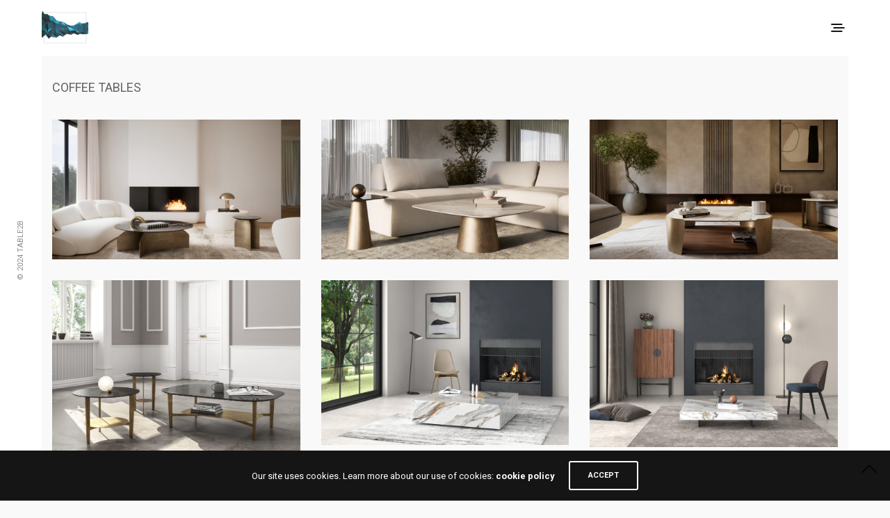

--- FILE ---
content_type: text/html; charset=UTF-8
request_url: https://table2b.gr/coffee-tables/
body_size: 10796
content:
<!doctype html>
<html lang="el">
<head>
	<meta charset="UTF-8" />
	<meta name="viewport" content="width=device-width, initial-scale=1, maximum-scale=1, viewport-fit=cover">
	<link rel="profile" href="https://gmpg.org/xfn/11">
	<link rel="pingback" href="https://table2b.gr/xmlrpc.php">
	<meta http-equiv="x-dns-prefetch-control" content="on">
	<link rel="dns-prefetch" href="//fonts.googleapis.com" />
	<link rel="dns-prefetch" href="//fonts.gstatic.com" />
	<link rel="dns-prefetch" href="//0.gravatar.com/" />
	<link rel="dns-prefetch" href="//2.gravatar.com/" />
	<link rel="dns-prefetch" href="//1.gravatar.com/" /><title>COFFEE TABLES &#8211; Table2b</title>
<meta name='robots' content='max-image-preview:large' />
<link rel='dns-prefetch' href='//use.typekit.net' />
<link rel='dns-prefetch' href='//fonts.googleapis.com' />
<link rel="alternate" type="application/rss+xml" title="Ροή RSS &raquo; Table2b" href="https://table2b.gr/feed/" />
<link rel="preconnect" href="//fonts.gstatic.com/" crossorigin><script type="text/javascript">
/* <![CDATA[ */
window._wpemojiSettings = {"baseUrl":"https:\/\/s.w.org\/images\/core\/emoji\/14.0.0\/72x72\/","ext":".png","svgUrl":"https:\/\/s.w.org\/images\/core\/emoji\/14.0.0\/svg\/","svgExt":".svg","source":{"concatemoji":"https:\/\/table2b.gr\/wp-includes\/js\/wp-emoji-release.min.js?ver=6.4.7"}};
/*! This file is auto-generated */
!function(i,n){var o,s,e;function c(e){try{var t={supportTests:e,timestamp:(new Date).valueOf()};sessionStorage.setItem(o,JSON.stringify(t))}catch(e){}}function p(e,t,n){e.clearRect(0,0,e.canvas.width,e.canvas.height),e.fillText(t,0,0);var t=new Uint32Array(e.getImageData(0,0,e.canvas.width,e.canvas.height).data),r=(e.clearRect(0,0,e.canvas.width,e.canvas.height),e.fillText(n,0,0),new Uint32Array(e.getImageData(0,0,e.canvas.width,e.canvas.height).data));return t.every(function(e,t){return e===r[t]})}function u(e,t,n){switch(t){case"flag":return n(e,"\ud83c\udff3\ufe0f\u200d\u26a7\ufe0f","\ud83c\udff3\ufe0f\u200b\u26a7\ufe0f")?!1:!n(e,"\ud83c\uddfa\ud83c\uddf3","\ud83c\uddfa\u200b\ud83c\uddf3")&&!n(e,"\ud83c\udff4\udb40\udc67\udb40\udc62\udb40\udc65\udb40\udc6e\udb40\udc67\udb40\udc7f","\ud83c\udff4\u200b\udb40\udc67\u200b\udb40\udc62\u200b\udb40\udc65\u200b\udb40\udc6e\u200b\udb40\udc67\u200b\udb40\udc7f");case"emoji":return!n(e,"\ud83e\udef1\ud83c\udffb\u200d\ud83e\udef2\ud83c\udfff","\ud83e\udef1\ud83c\udffb\u200b\ud83e\udef2\ud83c\udfff")}return!1}function f(e,t,n){var r="undefined"!=typeof WorkerGlobalScope&&self instanceof WorkerGlobalScope?new OffscreenCanvas(300,150):i.createElement("canvas"),a=r.getContext("2d",{willReadFrequently:!0}),o=(a.textBaseline="top",a.font="600 32px Arial",{});return e.forEach(function(e){o[e]=t(a,e,n)}),o}function t(e){var t=i.createElement("script");t.src=e,t.defer=!0,i.head.appendChild(t)}"undefined"!=typeof Promise&&(o="wpEmojiSettingsSupports",s=["flag","emoji"],n.supports={everything:!0,everythingExceptFlag:!0},e=new Promise(function(e){i.addEventListener("DOMContentLoaded",e,{once:!0})}),new Promise(function(t){var n=function(){try{var e=JSON.parse(sessionStorage.getItem(o));if("object"==typeof e&&"number"==typeof e.timestamp&&(new Date).valueOf()<e.timestamp+604800&&"object"==typeof e.supportTests)return e.supportTests}catch(e){}return null}();if(!n){if("undefined"!=typeof Worker&&"undefined"!=typeof OffscreenCanvas&&"undefined"!=typeof URL&&URL.createObjectURL&&"undefined"!=typeof Blob)try{var e="postMessage("+f.toString()+"("+[JSON.stringify(s),u.toString(),p.toString()].join(",")+"));",r=new Blob([e],{type:"text/javascript"}),a=new Worker(URL.createObjectURL(r),{name:"wpTestEmojiSupports"});return void(a.onmessage=function(e){c(n=e.data),a.terminate(),t(n)})}catch(e){}c(n=f(s,u,p))}t(n)}).then(function(e){for(var t in e)n.supports[t]=e[t],n.supports.everything=n.supports.everything&&n.supports[t],"flag"!==t&&(n.supports.everythingExceptFlag=n.supports.everythingExceptFlag&&n.supports[t]);n.supports.everythingExceptFlag=n.supports.everythingExceptFlag&&!n.supports.flag,n.DOMReady=!1,n.readyCallback=function(){n.DOMReady=!0}}).then(function(){return e}).then(function(){var e;n.supports.everything||(n.readyCallback(),(e=n.source||{}).concatemoji?t(e.concatemoji):e.wpemoji&&e.twemoji&&(t(e.twemoji),t(e.wpemoji)))}))}((window,document),window._wpemojiSettings);
/* ]]> */
</script>
<style id='wp-emoji-styles-inline-css' type='text/css'>

	img.wp-smiley, img.emoji {
		display: inline !important;
		border: none !important;
		box-shadow: none !important;
		height: 1em !important;
		width: 1em !important;
		margin: 0 0.07em !important;
		vertical-align: -0.1em !important;
		background: none !important;
		padding: 0 !important;
	}
</style>
<link rel='stylesheet' id='wp-block-library-css' href='https://table2b.gr/wp-includes/css/dist/block-library/style.min.css?ver=6.4.7' type='text/css' media='all' />
<style id='classic-theme-styles-inline-css' type='text/css'>
/*! This file is auto-generated */
.wp-block-button__link{color:#fff;background-color:#32373c;border-radius:9999px;box-shadow:none;text-decoration:none;padding:calc(.667em + 2px) calc(1.333em + 2px);font-size:1.125em}.wp-block-file__button{background:#32373c;color:#fff;text-decoration:none}
</style>
<style id='global-styles-inline-css' type='text/css'>
body{--wp--preset--color--black: #000000;--wp--preset--color--cyan-bluish-gray: #abb8c3;--wp--preset--color--white: #ffffff;--wp--preset--color--pale-pink: #f78da7;--wp--preset--color--vivid-red: #cf2e2e;--wp--preset--color--luminous-vivid-orange: #ff6900;--wp--preset--color--luminous-vivid-amber: #fcb900;--wp--preset--color--light-green-cyan: #7bdcb5;--wp--preset--color--vivid-green-cyan: #00d084;--wp--preset--color--pale-cyan-blue: #8ed1fc;--wp--preset--color--vivid-cyan-blue: #0693e3;--wp--preset--color--vivid-purple: #9b51e0;--wp--preset--color--thb-accent: #1aa97f;--wp--preset--gradient--vivid-cyan-blue-to-vivid-purple: linear-gradient(135deg,rgba(6,147,227,1) 0%,rgb(155,81,224) 100%);--wp--preset--gradient--light-green-cyan-to-vivid-green-cyan: linear-gradient(135deg,rgb(122,220,180) 0%,rgb(0,208,130) 100%);--wp--preset--gradient--luminous-vivid-amber-to-luminous-vivid-orange: linear-gradient(135deg,rgba(252,185,0,1) 0%,rgba(255,105,0,1) 100%);--wp--preset--gradient--luminous-vivid-orange-to-vivid-red: linear-gradient(135deg,rgba(255,105,0,1) 0%,rgb(207,46,46) 100%);--wp--preset--gradient--very-light-gray-to-cyan-bluish-gray: linear-gradient(135deg,rgb(238,238,238) 0%,rgb(169,184,195) 100%);--wp--preset--gradient--cool-to-warm-spectrum: linear-gradient(135deg,rgb(74,234,220) 0%,rgb(151,120,209) 20%,rgb(207,42,186) 40%,rgb(238,44,130) 60%,rgb(251,105,98) 80%,rgb(254,248,76) 100%);--wp--preset--gradient--blush-light-purple: linear-gradient(135deg,rgb(255,206,236) 0%,rgb(152,150,240) 100%);--wp--preset--gradient--blush-bordeaux: linear-gradient(135deg,rgb(254,205,165) 0%,rgb(254,45,45) 50%,rgb(107,0,62) 100%);--wp--preset--gradient--luminous-dusk: linear-gradient(135deg,rgb(255,203,112) 0%,rgb(199,81,192) 50%,rgb(65,88,208) 100%);--wp--preset--gradient--pale-ocean: linear-gradient(135deg,rgb(255,245,203) 0%,rgb(182,227,212) 50%,rgb(51,167,181) 100%);--wp--preset--gradient--electric-grass: linear-gradient(135deg,rgb(202,248,128) 0%,rgb(113,206,126) 100%);--wp--preset--gradient--midnight: linear-gradient(135deg,rgb(2,3,129) 0%,rgb(40,116,252) 100%);--wp--preset--font-size--small: 13px;--wp--preset--font-size--medium: 20px;--wp--preset--font-size--large: 36px;--wp--preset--font-size--x-large: 42px;--wp--preset--spacing--20: 0.44rem;--wp--preset--spacing--30: 0.67rem;--wp--preset--spacing--40: 1rem;--wp--preset--spacing--50: 1.5rem;--wp--preset--spacing--60: 2.25rem;--wp--preset--spacing--70: 3.38rem;--wp--preset--spacing--80: 5.06rem;--wp--preset--shadow--natural: 6px 6px 9px rgba(0, 0, 0, 0.2);--wp--preset--shadow--deep: 12px 12px 50px rgba(0, 0, 0, 0.4);--wp--preset--shadow--sharp: 6px 6px 0px rgba(0, 0, 0, 0.2);--wp--preset--shadow--outlined: 6px 6px 0px -3px rgba(255, 255, 255, 1), 6px 6px rgba(0, 0, 0, 1);--wp--preset--shadow--crisp: 6px 6px 0px rgba(0, 0, 0, 1);}:where(.is-layout-flex){gap: 0.5em;}:where(.is-layout-grid){gap: 0.5em;}body .is-layout-flow > .alignleft{float: left;margin-inline-start: 0;margin-inline-end: 2em;}body .is-layout-flow > .alignright{float: right;margin-inline-start: 2em;margin-inline-end: 0;}body .is-layout-flow > .aligncenter{margin-left: auto !important;margin-right: auto !important;}body .is-layout-constrained > .alignleft{float: left;margin-inline-start: 0;margin-inline-end: 2em;}body .is-layout-constrained > .alignright{float: right;margin-inline-start: 2em;margin-inline-end: 0;}body .is-layout-constrained > .aligncenter{margin-left: auto !important;margin-right: auto !important;}body .is-layout-constrained > :where(:not(.alignleft):not(.alignright):not(.alignfull)){max-width: var(--wp--style--global--content-size);margin-left: auto !important;margin-right: auto !important;}body .is-layout-constrained > .alignwide{max-width: var(--wp--style--global--wide-size);}body .is-layout-flex{display: flex;}body .is-layout-flex{flex-wrap: wrap;align-items: center;}body .is-layout-flex > *{margin: 0;}body .is-layout-grid{display: grid;}body .is-layout-grid > *{margin: 0;}:where(.wp-block-columns.is-layout-flex){gap: 2em;}:where(.wp-block-columns.is-layout-grid){gap: 2em;}:where(.wp-block-post-template.is-layout-flex){gap: 1.25em;}:where(.wp-block-post-template.is-layout-grid){gap: 1.25em;}.has-black-color{color: var(--wp--preset--color--black) !important;}.has-cyan-bluish-gray-color{color: var(--wp--preset--color--cyan-bluish-gray) !important;}.has-white-color{color: var(--wp--preset--color--white) !important;}.has-pale-pink-color{color: var(--wp--preset--color--pale-pink) !important;}.has-vivid-red-color{color: var(--wp--preset--color--vivid-red) !important;}.has-luminous-vivid-orange-color{color: var(--wp--preset--color--luminous-vivid-orange) !important;}.has-luminous-vivid-amber-color{color: var(--wp--preset--color--luminous-vivid-amber) !important;}.has-light-green-cyan-color{color: var(--wp--preset--color--light-green-cyan) !important;}.has-vivid-green-cyan-color{color: var(--wp--preset--color--vivid-green-cyan) !important;}.has-pale-cyan-blue-color{color: var(--wp--preset--color--pale-cyan-blue) !important;}.has-vivid-cyan-blue-color{color: var(--wp--preset--color--vivid-cyan-blue) !important;}.has-vivid-purple-color{color: var(--wp--preset--color--vivid-purple) !important;}.has-black-background-color{background-color: var(--wp--preset--color--black) !important;}.has-cyan-bluish-gray-background-color{background-color: var(--wp--preset--color--cyan-bluish-gray) !important;}.has-white-background-color{background-color: var(--wp--preset--color--white) !important;}.has-pale-pink-background-color{background-color: var(--wp--preset--color--pale-pink) !important;}.has-vivid-red-background-color{background-color: var(--wp--preset--color--vivid-red) !important;}.has-luminous-vivid-orange-background-color{background-color: var(--wp--preset--color--luminous-vivid-orange) !important;}.has-luminous-vivid-amber-background-color{background-color: var(--wp--preset--color--luminous-vivid-amber) !important;}.has-light-green-cyan-background-color{background-color: var(--wp--preset--color--light-green-cyan) !important;}.has-vivid-green-cyan-background-color{background-color: var(--wp--preset--color--vivid-green-cyan) !important;}.has-pale-cyan-blue-background-color{background-color: var(--wp--preset--color--pale-cyan-blue) !important;}.has-vivid-cyan-blue-background-color{background-color: var(--wp--preset--color--vivid-cyan-blue) !important;}.has-vivid-purple-background-color{background-color: var(--wp--preset--color--vivid-purple) !important;}.has-black-border-color{border-color: var(--wp--preset--color--black) !important;}.has-cyan-bluish-gray-border-color{border-color: var(--wp--preset--color--cyan-bluish-gray) !important;}.has-white-border-color{border-color: var(--wp--preset--color--white) !important;}.has-pale-pink-border-color{border-color: var(--wp--preset--color--pale-pink) !important;}.has-vivid-red-border-color{border-color: var(--wp--preset--color--vivid-red) !important;}.has-luminous-vivid-orange-border-color{border-color: var(--wp--preset--color--luminous-vivid-orange) !important;}.has-luminous-vivid-amber-border-color{border-color: var(--wp--preset--color--luminous-vivid-amber) !important;}.has-light-green-cyan-border-color{border-color: var(--wp--preset--color--light-green-cyan) !important;}.has-vivid-green-cyan-border-color{border-color: var(--wp--preset--color--vivid-green-cyan) !important;}.has-pale-cyan-blue-border-color{border-color: var(--wp--preset--color--pale-cyan-blue) !important;}.has-vivid-cyan-blue-border-color{border-color: var(--wp--preset--color--vivid-cyan-blue) !important;}.has-vivid-purple-border-color{border-color: var(--wp--preset--color--vivid-purple) !important;}.has-vivid-cyan-blue-to-vivid-purple-gradient-background{background: var(--wp--preset--gradient--vivid-cyan-blue-to-vivid-purple) !important;}.has-light-green-cyan-to-vivid-green-cyan-gradient-background{background: var(--wp--preset--gradient--light-green-cyan-to-vivid-green-cyan) !important;}.has-luminous-vivid-amber-to-luminous-vivid-orange-gradient-background{background: var(--wp--preset--gradient--luminous-vivid-amber-to-luminous-vivid-orange) !important;}.has-luminous-vivid-orange-to-vivid-red-gradient-background{background: var(--wp--preset--gradient--luminous-vivid-orange-to-vivid-red) !important;}.has-very-light-gray-to-cyan-bluish-gray-gradient-background{background: var(--wp--preset--gradient--very-light-gray-to-cyan-bluish-gray) !important;}.has-cool-to-warm-spectrum-gradient-background{background: var(--wp--preset--gradient--cool-to-warm-spectrum) !important;}.has-blush-light-purple-gradient-background{background: var(--wp--preset--gradient--blush-light-purple) !important;}.has-blush-bordeaux-gradient-background{background: var(--wp--preset--gradient--blush-bordeaux) !important;}.has-luminous-dusk-gradient-background{background: var(--wp--preset--gradient--luminous-dusk) !important;}.has-pale-ocean-gradient-background{background: var(--wp--preset--gradient--pale-ocean) !important;}.has-electric-grass-gradient-background{background: var(--wp--preset--gradient--electric-grass) !important;}.has-midnight-gradient-background{background: var(--wp--preset--gradient--midnight) !important;}.has-small-font-size{font-size: var(--wp--preset--font-size--small) !important;}.has-medium-font-size{font-size: var(--wp--preset--font-size--medium) !important;}.has-large-font-size{font-size: var(--wp--preset--font-size--large) !important;}.has-x-large-font-size{font-size: var(--wp--preset--font-size--x-large) !important;}
.wp-block-navigation a:where(:not(.wp-element-button)){color: inherit;}
:where(.wp-block-post-template.is-layout-flex){gap: 1.25em;}:where(.wp-block-post-template.is-layout-grid){gap: 1.25em;}
:where(.wp-block-columns.is-layout-flex){gap: 2em;}:where(.wp-block-columns.is-layout-grid){gap: 2em;}
.wp-block-pullquote{font-size: 1.5em;line-height: 1.6;}
</style>
<link rel='stylesheet' id='thb-app-css' href='https://table2b.gr/wp-content/themes/notio-wp/assets/css/app.css?ver=5.6.2' type='text/css' media='all' />
<style id='thb-app-inline-css' type='text/css'>
h1,h2,h3,h4,h5,h6,blockquote p,.thb-portfolio-filter .filters,.thb-portfolio .type-portfolio.hover-style5 .thb-categories {font-family:proxima-nova, 'BlinkMacSystemFont', -apple-system, 'Roboto', 'Lucida Sans';}body {font-family:Roboto, 'BlinkMacSystemFont', -apple-system, 'Roboto', 'Lucida Sans';}h1,.h1 {}h2 {}h3 {}h4 {}h5 {}h6 {}#full-menu .sf-menu > li > a {font-size:18px;text-transform:capitalize !important;}#full-menu .sub-menu li a {}.subfooter .thb-subfooter-menu li a {}input[type="submit"],submit,.button,.btn,.btn-block,.btn-text,.vc_btn3 {}em {}label {}#full-menu .sf-menu>li>a,.mobile-menu a {font-family:Roboto, 'BlinkMacSystemFont', -apple-system, 'Roboto', 'Lucida Sans';}.products .product h3 {}.product-page .product-information h1.product_title {}.thb-product-detail .product-information .woocommerce-product-details__short-description,.thb-product-detail .product-information .woocommerce-product-details__short-description p {}.header .logolink .logoimg {max-height:50px;}.header .logolink .logoimg[src$=".svg"] {max-height:100%;height:50px;}
</style>
<link rel='stylesheet' id='thb-style-css' href='https://table2b.gr/wp-content/themes/notio-wp/style.css?ver=5.6.2' type='text/css' media='all' />
<link rel='stylesheet' id='thb-google-fonts-css' href='https://fonts.googleapis.com/css?family=Roboto%3A100%2C100i%2C300%2C300i%2C400%2C400i%2C500%2C500i%2C700%2C700i%2C900%2C900i&#038;subset=latin&#038;display=swap&#038;ver=5.6.2' type='text/css' media='all' />
<link rel='stylesheet' id='js_composer_front-css' href='https://table2b.gr/wp-content/plugins/js_composer/assets/css/js_composer.min.css?ver=7.5' type='text/css' media='all' />
<script type="text/javascript" src="https://table2b.gr/wp-includes/js/jquery/jquery.min.js?ver=3.7.1" id="jquery-core-js"></script>
<script type="text/javascript" src="https://table2b.gr/wp-includes/js/jquery/jquery-migrate.min.js?ver=3.4.1" id="jquery-migrate-js"></script>
<script type="text/javascript" src="https://table2b.gr/wp-content/plugins/revslider/public/assets/js/rbtools.min.js?ver=6.6.20" async id="tp-tools-js"></script>
<script type="text/javascript" src="https://table2b.gr/wp-content/plugins/revslider/public/assets/js/rs6.min.js?ver=6.6.20" async id="revmin-js"></script>
<script type="text/javascript" src="https://use.typekit.net/ebm6byl.js?ver=5.6.2" id="thb-typekit-js"></script>
<script type="text/javascript" id="thb-typekit-js-after">
/* <![CDATA[ */
try{Typekit.load({ async: true });}catch(e){}
/* ]]> */
</script>
<script></script><link rel="https://api.w.org/" href="https://table2b.gr/wp-json/" /><link rel="alternate" type="application/json" href="https://table2b.gr/wp-json/wp/v2/pages/756" /><link rel="EditURI" type="application/rsd+xml" title="RSD" href="https://table2b.gr/xmlrpc.php?rsd" />
<meta name="generator" content="WordPress 6.4.7" />
<link rel="canonical" href="https://table2b.gr/coffee-tables/" />
<link rel='shortlink' href='https://table2b.gr/?p=756' />
<link rel="alternate" type="application/json+oembed" href="https://table2b.gr/wp-json/oembed/1.0/embed?url=https%3A%2F%2Ftable2b.gr%2Fcoffee-tables%2F" />
<link rel="alternate" type="text/xml+oembed" href="https://table2b.gr/wp-json/oembed/1.0/embed?url=https%3A%2F%2Ftable2b.gr%2Fcoffee-tables%2F&#038;format=xml" />
<meta name="generator" content="Powered by WPBakery Page Builder - drag and drop page builder for WordPress."/>
<meta name="generator" content="Powered by Slider Revolution 6.6.20 - responsive, Mobile-Friendly Slider Plugin for WordPress with comfortable drag and drop interface." />
<link rel="icon" href="https://table2b.gr/wp-content/uploads/2020/05/Table2b-123x120.png" sizes="32x32" />
<link rel="icon" href="https://table2b.gr/wp-content/uploads/2020/05/Table2b.png" sizes="192x192" />
<link rel="apple-touch-icon" href="https://table2b.gr/wp-content/uploads/2020/05/Table2b.png" />
<meta name="msapplication-TileImage" content="https://table2b.gr/wp-content/uploads/2020/05/Table2b.png" />
<script>function setREVStartSize(e){
			//window.requestAnimationFrame(function() {
				window.RSIW = window.RSIW===undefined ? window.innerWidth : window.RSIW;
				window.RSIH = window.RSIH===undefined ? window.innerHeight : window.RSIH;
				try {
					var pw = document.getElementById(e.c).parentNode.offsetWidth,
						newh;
					pw = pw===0 || isNaN(pw) || (e.l=="fullwidth" || e.layout=="fullwidth") ? window.RSIW : pw;
					e.tabw = e.tabw===undefined ? 0 : parseInt(e.tabw);
					e.thumbw = e.thumbw===undefined ? 0 : parseInt(e.thumbw);
					e.tabh = e.tabh===undefined ? 0 : parseInt(e.tabh);
					e.thumbh = e.thumbh===undefined ? 0 : parseInt(e.thumbh);
					e.tabhide = e.tabhide===undefined ? 0 : parseInt(e.tabhide);
					e.thumbhide = e.thumbhide===undefined ? 0 : parseInt(e.thumbhide);
					e.mh = e.mh===undefined || e.mh=="" || e.mh==="auto" ? 0 : parseInt(e.mh,0);
					if(e.layout==="fullscreen" || e.l==="fullscreen")
						newh = Math.max(e.mh,window.RSIH);
					else{
						e.gw = Array.isArray(e.gw) ? e.gw : [e.gw];
						for (var i in e.rl) if (e.gw[i]===undefined || e.gw[i]===0) e.gw[i] = e.gw[i-1];
						e.gh = e.el===undefined || e.el==="" || (Array.isArray(e.el) && e.el.length==0)? e.gh : e.el;
						e.gh = Array.isArray(e.gh) ? e.gh : [e.gh];
						for (var i in e.rl) if (e.gh[i]===undefined || e.gh[i]===0) e.gh[i] = e.gh[i-1];
											
						var nl = new Array(e.rl.length),
							ix = 0,
							sl;
						e.tabw = e.tabhide>=pw ? 0 : e.tabw;
						e.thumbw = e.thumbhide>=pw ? 0 : e.thumbw;
						e.tabh = e.tabhide>=pw ? 0 : e.tabh;
						e.thumbh = e.thumbhide>=pw ? 0 : e.thumbh;
						for (var i in e.rl) nl[i] = e.rl[i]<window.RSIW ? 0 : e.rl[i];
						sl = nl[0];
						for (var i in nl) if (sl>nl[i] && nl[i]>0) { sl = nl[i]; ix=i;}
						var m = pw>(e.gw[ix]+e.tabw+e.thumbw) ? 1 : (pw-(e.tabw+e.thumbw)) / (e.gw[ix]);
						newh =  (e.gh[ix] * m) + (e.tabh + e.thumbh);
					}
					var el = document.getElementById(e.c);
					if (el!==null && el) el.style.height = newh+"px";
					el = document.getElementById(e.c+"_wrapper");
					if (el!==null && el) {
						el.style.height = newh+"px";
						el.style.display = "block";
					}
				} catch(e){
					console.log("Failure at Presize of Slider:" + e)
				}
			//});
		  };</script>
<noscript><style> .wpb_animate_when_almost_visible { opacity: 1; }</style></noscript></head>
<body data-rsssl=1 class="page-template-default page page-id-756 mobile_menu_position_right mobile_menu_style_style1 header_style_style2 header_full_menu_off footer_style_style1 site_bars_on preloader_off header_full_menu_submenu_color_style1 footer_simple_fixed_off thb-single-product-ajax-on transparent_header_off  wpb-js-composer js-comp-ver-7.5 vc_responsive">


<div id="wrapper" class="open">

	<!-- Start Header -->
	<header class="header style2">
	<div class="row align-middle 
			full-width-row no-padding ">
		<div class="small-12 columns">
			<div class="logo-holder">
								<a href="https://table2b.gr/" class="logolink">
					<img src="https://table2b.gr/wp-content/uploads/2019/02/Table2b_logo_300.png" class="logoimg" alt="Table2b"/>
					<img src="https://table2b.gr/wp-content/themes/notio-wp/assets/img/logo.png" class="logoimg logo_light" alt="Table2b"/>
				</a>
			</div>
			<div class="menu-holder icon-holder">
													<nav id="full-menu" role="navigation">
													<ul id="menu-navigation" class="sf-menu"><li id="menu-item-573" class="menu-item menu-item-type-post_type menu-item-object-page menu-item-home menu-item-573"><a href="https://table2b.gr/">ΑΡΧΙΚΗ</a></li>
<li id="menu-item-642" class="menu-item menu-item-type-custom menu-item-object-custom menu-item-642"><a href="https://table2b.gr/trapezaries/">ΤΡΑΠΕΖΑΡΙΕΣ</a></li>
<li id="menu-item-718" class="menu-item menu-item-type-custom menu-item-object-custom current-menu-item menu-item-718"><a href="https://table2b.gr/coffee-tables/">COFFEE TABLES</a></li>
<li id="menu-item-941" class="menu-item menu-item-type-custom menu-item-object-custom menu-item-941"><a href="https://table2b.gr/buffet/">BUFFET</a></li>
<li id="menu-item-940" class="menu-item menu-item-type-custom menu-item-object-custom menu-item-940"><a href="https://table2b.gr/karekles/">ΚΑΡΕΚΛΕΣ</a></li>
<li id="menu-item-1092" class="menu-item menu-item-type-custom menu-item-object-custom menu-item-1092"><a href="https://table2b.gr/epiplo-tv/">ΕΠΙΠΛΟ TV</a></li>
<li id="menu-item-1295" class="menu-item menu-item-type-post_type menu-item-object-page menu-item-1295"><a href="https://table2b.gr/%ce%ba%ce%bf%ce%bd%cf%83%ce%bf%ce%bb%ce%b5%cf%83/">ΚΟΝΣΟΛΕΣ</a></li>
<li id="menu-item-781" class="menu-item menu-item-type-post_type menu-item-object-page menu-item-781"><a href="https://table2b.gr/about-us/">ΣΧΕΤΙΚΑ ΜΕ ΕΜΑΣ</a></li>
<li id="menu-item-732" class="menu-item menu-item-type-post_type menu-item-object-page menu-item-732"><a href="https://table2b.gr/epikoinonia/">ΕΠΙΚΟΙΝΩΝΙΑ</a></li>
</ul>											</nav>
																				<a href="#" data-target="open-menu" class="mobile-toggle">
					<div>
						<span></span><span></span><span></span>
					</div>
				</a>
							</div>
		</div>
	</div>
</header>
	<!-- End Header -->

			<!-- Start Left Bar -->
		<aside id="bar-left" class="bar-side left-side site_bars_portfolio-off active		">
			<div class="abs">© 2024  Table2b</div>
					</aside>
		<!-- End Left Bar -->

		<!-- Start Right Bar -->
		<aside id="bar-right" class="bar-side right-side site_bars_portfolio-off 		">
			<div class="abs right-side"></div>
					</aside>
		<!-- End Right Bar -->
		
	<div role="main">
				<div class="row wpb_row row-fluid"><div class="wpb_column columns medium-12 thb-dark-column small-12"><div class="vc_column-inner "><div class="wpb_wrapper "><div class="vc_empty_space" id="thb-empty-space-696e9c71100c1"  style="height: 32px" ><span class="vc_empty_space_inner"></span></div>

	<div class="wpb_text_column wpb_content_element  " >
		<div class="wpb_wrapper">
			<p>COFFEE TABLES</p>

		</div>
	</div>
<div class="vc_empty_space" id="thb-empty-space-696e9c7110371"  style="height: 32px" ><span class="vc_empty_space_inner"></span></div>
</div></div></div></div><div class="row wpb_row row-fluid"><div class="wpb_column columns medium-12 thb-dark-column small-12"><div class="vc_column-inner "><div class="wpb_wrapper ">
	<section class="thb-portfolio masonry row thb_margins thb-filter-style1" data-thb-animation="thb-animate-from-bottom" data-thb-animation-speed="0.5" data-loadmore="#loadmore-644" data-filter="thb-filter-644" data-security="503bb6b297">

				<div class="thb-cat-coffee-table small-12 large-4 padding-1 hover-style1 title-center thb-animate-from-bottom dark-title type-portfolio columns portfolio-style1 post-1217 portfolio status-publish has-post-thumbnail hentry project-category-coffee-table" id="portfolio-1217">
	<div class="portfolio-holder" style="padding-bottom: 56.271864067966%">
		<div class="thb-placeholder first"><img fetchpriority="high" decoding="async" width="900" height="506" src="https://table2b.gr/wp-content/uploads/2024/07/MET-CT-900x506.jpg" class="attachment-notio-masonry-x3 size-notio-masonry-x3 wp-post-image" alt="" srcset="https://table2b.gr/wp-content/uploads/2024/07/MET-CT-900x506.jpg 900w, https://table2b.gr/wp-content/uploads/2024/07/MET-CT-300x169.jpg 300w, https://table2b.gr/wp-content/uploads/2024/07/MET-CT-1024x576.jpg 1024w, https://table2b.gr/wp-content/uploads/2024/07/MET-CT-768x432.jpg 768w, https://table2b.gr/wp-content/uploads/2024/07/MET-CT-1536x864.jpg 1536w, https://table2b.gr/wp-content/uploads/2024/07/MET-CT-20x11.jpg 20w, https://table2b.gr/wp-content/uploads/2024/07/MET-CT-150x84.jpg 150w, https://table2b.gr/wp-content/uploads/2024/07/MET-CT-600x338.jpg 600w, https://table2b.gr/wp-content/uploads/2024/07/MET-CT.jpg 2001w" sizes="(max-width: 900px) 100vw, 900px" /></div>
						<a href="https://table2b.gr/trapezia/met-3/" rel="bookmark" class="portfolio-link portfolio-link">
			<h2><span>MET</span></h2>
						<aside class="thb-categories"><span>COFFEE TABLE</span></aside>
					</a>
	</div>
</div>
	<div class="thb-cat-coffee-table small-12 large-4 padding-1 hover-style1 title-center thb-animate-from-bottom dark-title type-portfolio columns portfolio-style1 post-1223 portfolio status-publish has-post-thumbnail hentry project-category-coffee-table" id="portfolio-1223">
	<div class="portfolio-holder" style="padding-bottom: 56.25%">
		<div class="thb-placeholder first"><img decoding="async" width="900" height="506" src="https://table2b.gr/wp-content/uploads/2024/07/GEM-900x506.jpg" class="attachment-notio-masonry-x3 size-notio-masonry-x3 wp-post-image" alt="" srcset="https://table2b.gr/wp-content/uploads/2024/07/GEM-900x506.jpg 900w, https://table2b.gr/wp-content/uploads/2024/07/GEM-300x169.jpg 300w, https://table2b.gr/wp-content/uploads/2024/07/GEM-1024x576.jpg 1024w, https://table2b.gr/wp-content/uploads/2024/07/GEM-768x432.jpg 768w, https://table2b.gr/wp-content/uploads/2024/07/GEM-1536x864.jpg 1536w, https://table2b.gr/wp-content/uploads/2024/07/GEM-20x11.jpg 20w, https://table2b.gr/wp-content/uploads/2024/07/GEM-150x84.jpg 150w, https://table2b.gr/wp-content/uploads/2024/07/GEM-600x338.jpg 600w, https://table2b.gr/wp-content/uploads/2024/07/GEM.jpg 2000w" sizes="(max-width: 900px) 100vw, 900px" /></div>
						<a href="https://table2b.gr/trapezia/gem-2/" rel="bookmark" class="portfolio-link portfolio-link">
			<h2><span>GEM</span></h2>
						<aside class="thb-categories"><span>COFFEE TABLE</span></aside>
					</a>
	</div>
</div>
	<div class="thb-cat-coffee-table small-12 large-4 padding-1 hover-style1 title-center thb-animate-from-bottom dark-title type-portfolio columns portfolio-style1 post-1197 portfolio status-publish has-post-thumbnail hentry project-category-coffee-table" id="portfolio-1197">
	<div class="portfolio-holder" style="padding-bottom: 56.25%">
		<div class="thb-placeholder first"><img decoding="async" width="900" height="506" src="https://table2b.gr/wp-content/uploads/2024/03/Ettore-1-900x506.jpg" class="attachment-notio-masonry-x3 size-notio-masonry-x3 wp-post-image" alt="" srcset="https://table2b.gr/wp-content/uploads/2024/03/Ettore-1-900x506.jpg 900w, https://table2b.gr/wp-content/uploads/2024/03/Ettore-1-300x169.jpg 300w, https://table2b.gr/wp-content/uploads/2024/03/Ettore-1-1024x576.jpg 1024w, https://table2b.gr/wp-content/uploads/2024/03/Ettore-1-768x432.jpg 768w, https://table2b.gr/wp-content/uploads/2024/03/Ettore-1-1536x864.jpg 1536w, https://table2b.gr/wp-content/uploads/2024/03/Ettore-1-20x11.jpg 20w, https://table2b.gr/wp-content/uploads/2024/03/Ettore-1-150x84.jpg 150w, https://table2b.gr/wp-content/uploads/2024/03/Ettore-1-600x338.jpg 600w, https://table2b.gr/wp-content/uploads/2024/03/Ettore-1.jpg 2000w" sizes="(max-width: 900px) 100vw, 900px" /></div>
						<a href="https://table2b.gr/trapezia/ettore/" rel="bookmark" class="portfolio-link portfolio-link">
			<h2><span>ETTORE</span></h2>
						<aside class="thb-categories"><span>COFFEE TABLE</span></aside>
					</a>
	</div>
</div>
	<div class="thb-cat-coffee-table small-12 large-4 padding-1 hover-style1 title-center thb-animate-from-bottom dark-title type-portfolio columns portfolio-style1 post-1128 portfolio status-publish has-post-thumbnail hentry project-category-coffee-table" id="portfolio-1128">
	<div class="portfolio-holder" style="padding-bottom: 66.666666666667%">
		<div class="thb-placeholder first"><img loading="lazy" decoding="async" width="900" height="600" src="https://table2b.gr/wp-content/uploads/2022/11/Marmo-900x600.jpg" class="attachment-notio-masonry-x3 size-notio-masonry-x3 wp-post-image" alt="" srcset="https://table2b.gr/wp-content/uploads/2022/11/Marmo-900x600.jpg 900w, https://table2b.gr/wp-content/uploads/2022/11/Marmo-300x200.jpg 300w, https://table2b.gr/wp-content/uploads/2022/11/Marmo-1024x683.jpg 1024w, https://table2b.gr/wp-content/uploads/2022/11/Marmo-768x512.jpg 768w, https://table2b.gr/wp-content/uploads/2022/11/Marmo-150x100.jpg 150w, https://table2b.gr/wp-content/uploads/2022/11/Marmo-600x400.jpg 600w, https://table2b.gr/wp-content/uploads/2022/11/Marmo-20x13.jpg 20w, https://table2b.gr/wp-content/uploads/2022/11/Marmo.jpg 1200w" sizes="(max-width: 900px) 100vw, 900px" /></div>
						<a href="https://table2b.gr/trapezia/marmo/" rel="bookmark" class="portfolio-link portfolio-link">
			<h2><span>MARMO</span></h2>
						<aside class="thb-categories"><span>COFFEE TABLE</span></aside>
					</a>
	</div>
</div>
	<div class="thb-cat-coffee-table small-12 large-4 padding-1 hover-style1 title-center thb-animate-from-bottom dark-title type-portfolio columns portfolio-style1 post-1141 portfolio status-publish has-post-thumbnail hentry project-category-coffee-table" id="portfolio-1141">
	<div class="portfolio-holder" style="padding-bottom: 67.5%">
		<div class="thb-placeholder first"><img loading="lazy" decoding="async" width="900" height="608" src="https://table2b.gr/wp-content/uploads/2023/07/Slim-900x608.jpg" class="attachment-notio-masonry-x3 size-notio-masonry-x3 wp-post-image" alt="" srcset="https://table2b.gr/wp-content/uploads/2023/07/Slim-900x608.jpg 900w, https://table2b.gr/wp-content/uploads/2023/07/Slim-300x203.jpg 300w, https://table2b.gr/wp-content/uploads/2023/07/Slim-1024x691.jpg 1024w, https://table2b.gr/wp-content/uploads/2023/07/Slim-768x518.jpg 768w, https://table2b.gr/wp-content/uploads/2023/07/Slim-1536x1037.jpg 1536w, https://table2b.gr/wp-content/uploads/2023/07/Slim-150x101.jpg 150w, https://table2b.gr/wp-content/uploads/2023/07/Slim-600x405.jpg 600w, https://table2b.gr/wp-content/uploads/2023/07/Slim-20x13.jpg 20w, https://table2b.gr/wp-content/uploads/2023/07/Slim.jpg 2000w" sizes="(max-width: 900px) 100vw, 900px" /></div>
						<a href="https://table2b.gr/trapezia/slim-2/" rel="bookmark" class="portfolio-link portfolio-link">
			<h2><span>SLIM</span></h2>
						<aside class="thb-categories"><span>COFFEE TABLE</span></aside>
					</a>
	</div>
</div>
	<div class="thb-cat-coffee-table small-12 large-4 padding-1 hover-style1 title-center thb-animate-from-bottom dark-title type-portfolio columns portfolio-style1 post-1027 portfolio status-publish has-post-thumbnail hentry project-category-coffee-table" id="portfolio-1027">
	<div class="portfolio-holder" style="padding-bottom: 75%">
		<div class="thb-placeholder first"><img loading="lazy" decoding="async" width="900" height="675" src="https://table2b.gr/wp-content/uploads/2021/08/Glamora-900x675.jpg" class="attachment-notio-masonry-x3 size-notio-masonry-x3 wp-post-image" alt="" srcset="https://table2b.gr/wp-content/uploads/2021/08/Glamora-900x675.jpg 900w, https://table2b.gr/wp-content/uploads/2021/08/Glamora-300x225.jpg 300w, https://table2b.gr/wp-content/uploads/2021/08/Glamora-1024x768.jpg 1024w, https://table2b.gr/wp-content/uploads/2021/08/Glamora-768x576.jpg 768w, https://table2b.gr/wp-content/uploads/2021/08/Glamora-1536x1152.jpg 1536w, https://table2b.gr/wp-content/uploads/2021/08/Glamora-150x113.jpg 150w, https://table2b.gr/wp-content/uploads/2021/08/Glamora-600x450.jpg 600w, https://table2b.gr/wp-content/uploads/2021/08/Glamora-20x16.jpg 20w, https://table2b.gr/wp-content/uploads/2021/08/Glamora.jpg 2000w" sizes="(max-width: 900px) 100vw, 900px" /></div>
						<a href="https://table2b.gr/trapezia/glamora/" rel="bookmark" class="portfolio-link portfolio-link">
			<h2><span>GLAMORA</span></h2>
						<aside class="thb-categories"><span>COFFEE TABLE</span></aside>
					</a>
	</div>
</div>
	<div class="thb-cat-coffee-table small-12 large-4 padding-1 hover-style1 title-center thb-animate-from-bottom dark-title type-portfolio columns portfolio-style1 post-1032 portfolio status-publish has-post-thumbnail hentry project-category-coffee-table" id="portfolio-1032">
	<div class="portfolio-holder" style="padding-bottom: 75%">
		<div class="thb-placeholder first"><img loading="lazy" decoding="async" width="900" height="675" src="https://table2b.gr/wp-content/uploads/2021/08/Soho-900x675.jpg" class="attachment-notio-masonry-x3 size-notio-masonry-x3 wp-post-image" alt="" srcset="https://table2b.gr/wp-content/uploads/2021/08/Soho-900x675.jpg 900w, https://table2b.gr/wp-content/uploads/2021/08/Soho-300x225.jpg 300w, https://table2b.gr/wp-content/uploads/2021/08/Soho-1024x768.jpg 1024w, https://table2b.gr/wp-content/uploads/2021/08/Soho-768x576.jpg 768w, https://table2b.gr/wp-content/uploads/2021/08/Soho-1536x1152.jpg 1536w, https://table2b.gr/wp-content/uploads/2021/08/Soho-150x113.jpg 150w, https://table2b.gr/wp-content/uploads/2021/08/Soho-600x450.jpg 600w, https://table2b.gr/wp-content/uploads/2021/08/Soho-20x16.jpg 20w, https://table2b.gr/wp-content/uploads/2021/08/Soho.jpg 2000w" sizes="(max-width: 900px) 100vw, 900px" /></div>
						<a href="https://table2b.gr/trapezia/soho/" rel="bookmark" class="portfolio-link portfolio-link">
			<h2><span>SOHO</span></h2>
						<aside class="thb-categories"><span>COFFEE TABLE</span></aside>
					</a>
	</div>
</div>
	<div class="thb-cat-coffee-table small-12 large-4 padding-1 hover-style1 title-center thb-animate-from-bottom dark-title type-portfolio columns portfolio-style1 post-700 portfolio status-publish has-post-thumbnail hentry project-category-coffee-table" id="portfolio-700">
	<div class="portfolio-holder" style="padding-bottom: 64.114583333333%">
		<div class="thb-placeholder first"><img loading="lazy" decoding="async" width="900" height="577" src="https://table2b.gr/wp-content/uploads/2019/04/PALM3L-900x577.jpg" class="attachment-notio-masonry-x3 size-notio-masonry-x3 wp-post-image" alt="" srcset="https://table2b.gr/wp-content/uploads/2019/04/PALM3L-900x577.jpg 900w, https://table2b.gr/wp-content/uploads/2019/04/PALM3L-300x192.jpg 300w, https://table2b.gr/wp-content/uploads/2019/04/PALM3L-768x492.jpg 768w, https://table2b.gr/wp-content/uploads/2019/04/PALM3L-1024x657.jpg 1024w, https://table2b.gr/wp-content/uploads/2019/04/PALM3L-150x96.jpg 150w, https://table2b.gr/wp-content/uploads/2019/04/PALM3L-600x385.jpg 600w, https://table2b.gr/wp-content/uploads/2019/04/PALM3L-20x13.jpg 20w, https://table2b.gr/wp-content/uploads/2019/04/PALM3L.jpg 1920w" sizes="(max-width: 900px) 100vw, 900px" /></div>
						<a href="https://table2b.gr/trapezia/palm3/" rel="bookmark" class="portfolio-link portfolio-link">
			<h2><span>PALM3</span></h2>
						<aside class="thb-categories"><span>COFFEE TABLE</span></aside>
					</a>
	</div>
</div>
	<div class="thb-cat-coffee-table small-12 large-4 padding-1 hover-style1 title-center thb-animate-from-bottom dark-title type-portfolio columns portfolio-style1 post-653 portfolio status-publish has-post-thumbnail hentry project-category-coffee-table" id="portfolio-653">
	<div class="portfolio-holder" style="padding-bottom: 66.770833333333%">
		<div class="thb-placeholder first"><img loading="lazy" decoding="async" width="900" height="601" src="https://table2b.gr/wp-content/uploads/2019/04/BELIZE-L-900x601.jpg" class="attachment-notio-masonry-x3 size-notio-masonry-x3 wp-post-image" alt="" srcset="https://table2b.gr/wp-content/uploads/2019/04/BELIZE-L-900x600.jpg 900w, https://table2b.gr/wp-content/uploads/2019/04/BELIZE-L-300x200.jpg 300w, https://table2b.gr/wp-content/uploads/2019/04/BELIZE-L-768x513.jpg 768w, https://table2b.gr/wp-content/uploads/2019/04/BELIZE-L-1024x684.jpg 1024w, https://table2b.gr/wp-content/uploads/2019/04/BELIZE-L-150x100.jpg 150w, https://table2b.gr/wp-content/uploads/2019/04/BELIZE-L-600x400.jpg 600w, https://table2b.gr/wp-content/uploads/2019/04/BELIZE-L-20x13.jpg 20w, https://table2b.gr/wp-content/uploads/2019/04/BELIZE-L.jpg 1920w" sizes="(max-width: 900px) 100vw, 900px" /></div>
						<a href="https://table2b.gr/trapezia/belize/" rel="bookmark" class="portfolio-link portfolio-link">
			<h2><span>BELIZE</span></h2>
						<aside class="thb-categories"><span>COFFEE TABLE</span></aside>
					</a>
	</div>
</div>
	<div class="thb-cat-coffee-table small-12 large-4 padding-1 hover-style1 title-center thb-animate-from-bottom dark-title type-portfolio columns portfolio-style1 post-661 portfolio status-publish has-post-thumbnail hentry project-category-coffee-table" id="portfolio-661">
	<div class="portfolio-holder" style="padding-bottom: 68.28125%">
		<div class="thb-placeholder first"><img loading="lazy" decoding="async" width="900" height="615" src="https://table2b.gr/wp-content/uploads/2019/04/CANNES-b-L-900x615.jpg" class="attachment-notio-masonry-x3 size-notio-masonry-x3 wp-post-image" alt="" srcset="https://table2b.gr/wp-content/uploads/2019/04/CANNES-b-L-900x615.jpg 900w, https://table2b.gr/wp-content/uploads/2019/04/CANNES-b-L-300x205.jpg 300w, https://table2b.gr/wp-content/uploads/2019/04/CANNES-b-L-768x524.jpg 768w, https://table2b.gr/wp-content/uploads/2019/04/CANNES-b-L-1024x699.jpg 1024w, https://table2b.gr/wp-content/uploads/2019/04/CANNES-b-L-150x102.jpg 150w, https://table2b.gr/wp-content/uploads/2019/04/CANNES-b-L-600x410.jpg 600w, https://table2b.gr/wp-content/uploads/2019/04/CANNES-b-L-20x13.jpg 20w, https://table2b.gr/wp-content/uploads/2019/04/CANNES-b-L.jpg 1920w" sizes="(max-width: 900px) 100vw, 900px" /></div>
						<a href="https://table2b.gr/trapezia/cannes/" rel="bookmark" class="portfolio-link portfolio-link">
			<h2><span>CANNES</span></h2>
						<aside class="thb-categories"><span>COFFEE TABLE</span></aside>
					</a>
	</div>
</div>
	<div class="thb-cat-coffee-table small-12 large-4 padding-1 hover-style1 title-center thb-animate-from-bottom dark-title type-portfolio columns portfolio-style1 post-689 portfolio status-publish has-post-thumbnail hentry project-category-coffee-table" id="portfolio-689">
	<div class="portfolio-holder" style="padding-bottom: 66.770833333333%">
		<div class="thb-placeholder first"><img loading="lazy" decoding="async" width="900" height="601" src="https://table2b.gr/wp-content/uploads/2019/04/MALIBU-L-900x601.jpg" class="attachment-notio-masonry-x3 size-notio-masonry-x3 wp-post-image" alt="" srcset="https://table2b.gr/wp-content/uploads/2019/04/MALIBU-L-900x600.jpg 900w, https://table2b.gr/wp-content/uploads/2019/04/MALIBU-L-300x200.jpg 300w, https://table2b.gr/wp-content/uploads/2019/04/MALIBU-L-768x513.jpg 768w, https://table2b.gr/wp-content/uploads/2019/04/MALIBU-L-1024x684.jpg 1024w, https://table2b.gr/wp-content/uploads/2019/04/MALIBU-L-150x100.jpg 150w, https://table2b.gr/wp-content/uploads/2019/04/MALIBU-L-600x400.jpg 600w, https://table2b.gr/wp-content/uploads/2019/04/MALIBU-L-20x13.jpg 20w, https://table2b.gr/wp-content/uploads/2019/04/MALIBU-L.jpg 1920w" sizes="(max-width: 900px) 100vw, 900px" /></div>
						<a href="https://table2b.gr/trapezia/malibu/" rel="bookmark" class="portfolio-link portfolio-link">
			<h2><span>MALIBU</span></h2>
						<aside class="thb-categories"><span>COFFEE TABLE</span></aside>
					</a>
	</div>
</div>
	<div class="thb-cat-coffee-table small-12 large-4 padding-1 hover-style1 title-center thb-animate-from-bottom dark-title type-portfolio columns portfolio-style1 post-675 portfolio status-publish has-post-thumbnail hentry project-category-coffee-table" id="portfolio-675">
	<div class="portfolio-holder" style="padding-bottom: 66.666666666667%">
		<div class="thb-placeholder first"><img loading="lazy" decoding="async" width="900" height="600" src="https://table2b.gr/wp-content/uploads/2019/04/CRETA-S-L-1-900x600.jpg" class="attachment-notio-masonry-x3 size-notio-masonry-x3 wp-post-image" alt="" srcset="https://table2b.gr/wp-content/uploads/2019/04/CRETA-S-L-1-900x600.jpg 900w, https://table2b.gr/wp-content/uploads/2019/04/CRETA-S-L-1-300x200.jpg 300w, https://table2b.gr/wp-content/uploads/2019/04/CRETA-S-L-1-768x512.jpg 768w, https://table2b.gr/wp-content/uploads/2019/04/CRETA-S-L-1-1024x683.jpg 1024w, https://table2b.gr/wp-content/uploads/2019/04/CRETA-S-L-1-150x100.jpg 150w, https://table2b.gr/wp-content/uploads/2019/04/CRETA-S-L-1-600x400.jpg 600w, https://table2b.gr/wp-content/uploads/2019/04/CRETA-S-L-1-20x13.jpg 20w, https://table2b.gr/wp-content/uploads/2019/04/CRETA-S-L-1.jpg 1920w" sizes="(max-width: 900px) 100vw, 900px" /></div>
						<a href="https://table2b.gr/trapezia/creta-coffee/" rel="bookmark" class="portfolio-link portfolio-link">
			<h2><span>CRETA</span></h2>
						<aside class="thb-categories"><span>COFFEE TABLE</span></aside>
					</a>
	</div>
</div>
	<div class="thb-cat-coffee-table small-12 large-4 padding-1 hover-style1 title-center thb-animate-from-bottom dark-title type-portfolio columns portfolio-style1 post-681 portfolio status-publish has-post-thumbnail hentry project-category-coffee-table" id="portfolio-681">
	<div class="portfolio-holder" style="padding-bottom: 46.875%">
		<div class="thb-placeholder first"><img loading="lazy" decoding="async" width="900" height="422" src="https://table2b.gr/wp-content/uploads/2019/04/ESTRELLA-HDL-900x422.jpg" class="attachment-notio-masonry-x3 size-notio-masonry-x3 wp-post-image" alt="" srcset="https://table2b.gr/wp-content/uploads/2019/04/ESTRELLA-HDL-900x422.jpg 900w, https://table2b.gr/wp-content/uploads/2019/04/ESTRELLA-HDL-300x141.jpg 300w, https://table2b.gr/wp-content/uploads/2019/04/ESTRELLA-HDL-768x360.jpg 768w, https://table2b.gr/wp-content/uploads/2019/04/ESTRELLA-HDL-1024x480.jpg 1024w, https://table2b.gr/wp-content/uploads/2019/04/ESTRELLA-HDL-20x9.jpg 20w, https://table2b.gr/wp-content/uploads/2019/04/ESTRELLA-HDL-150x70.jpg 150w, https://table2b.gr/wp-content/uploads/2019/04/ESTRELLA-HDL-600x281.jpg 600w, https://table2b.gr/wp-content/uploads/2019/04/ESTRELLA-HDL.jpg 1920w" sizes="(max-width: 900px) 100vw, 900px" /></div>
						<a href="https://table2b.gr/trapezia/estrella/" rel="bookmark" class="portfolio-link portfolio-link">
			<h2><span>ESTRELLA</span></h2>
						<aside class="thb-categories"><span>COFFEE TABLE</span></aside>
					</a>
	</div>
</div>
	<div class="thb-cat-coffee-table small-12 large-4 padding-1 hover-style1 title-center thb-animate-from-bottom dark-title type-portfolio columns portfolio-style1 post-709 portfolio status-publish has-post-thumbnail hentry project-category-coffee-table" id="portfolio-709">
	<div class="portfolio-holder" style="padding-bottom: 66.666666666667%">
		<div class="thb-placeholder first"><img loading="lazy" decoding="async" width="900" height="600" src="https://table2b.gr/wp-content/uploads/2019/04/SHANGHAI-L-900x600.jpg" class="attachment-notio-masonry-x3 size-notio-masonry-x3 wp-post-image" alt="" srcset="https://table2b.gr/wp-content/uploads/2019/04/SHANGHAI-L-900x600.jpg 900w, https://table2b.gr/wp-content/uploads/2019/04/SHANGHAI-L-300x200.jpg 300w, https://table2b.gr/wp-content/uploads/2019/04/SHANGHAI-L-768x512.jpg 768w, https://table2b.gr/wp-content/uploads/2019/04/SHANGHAI-L-1024x683.jpg 1024w, https://table2b.gr/wp-content/uploads/2019/04/SHANGHAI-L-150x100.jpg 150w, https://table2b.gr/wp-content/uploads/2019/04/SHANGHAI-L-600x400.jpg 600w, https://table2b.gr/wp-content/uploads/2019/04/SHANGHAI-L-20x13.jpg 20w, https://table2b.gr/wp-content/uploads/2019/04/SHANGHAI-L.jpg 1920w" sizes="(max-width: 900px) 100vw, 900px" /></div>
						<a href="https://table2b.gr/trapezia/shanghai-2/" rel="bookmark" class="portfolio-link portfolio-link">
			<h2><span>SHANGHAI</span></h2>
						<aside class="thb-categories"><span>COFFEE TABLE</span></aside>
					</a>
	</div>
</div>
	<div class="thb-cat-coffee-table small-12 large-4 padding-1 hover-style1 title-center thb-animate-from-bottom dark-title type-portfolio columns portfolio-style1 post-715 portfolio status-publish has-post-thumbnail hentry project-category-coffee-table" id="portfolio-715">
	<div class="portfolio-holder" style="padding-bottom: 66.458333333333%">
		<div class="thb-placeholder first"><img loading="lazy" decoding="async" width="900" height="598" src="https://table2b.gr/wp-content/uploads/2019/04/SHANGHAI-L-1-900x598.jpg" class="attachment-notio-masonry-x3 size-notio-masonry-x3 wp-post-image" alt="" srcset="https://table2b.gr/wp-content/uploads/2019/04/SHANGHAI-L-1-900x598.jpg 900w, https://table2b.gr/wp-content/uploads/2019/04/SHANGHAI-L-1-300x200.jpg 300w, https://table2b.gr/wp-content/uploads/2019/04/SHANGHAI-L-1-768x510.jpg 768w, https://table2b.gr/wp-content/uploads/2019/04/SHANGHAI-L-1-1024x681.jpg 1024w, https://table2b.gr/wp-content/uploads/2019/04/SHANGHAI-L-1-150x100.jpg 150w, https://table2b.gr/wp-content/uploads/2019/04/SHANGHAI-L-1-600x400.jpg 600w, https://table2b.gr/wp-content/uploads/2019/04/SHANGHAI-L-1-20x13.jpg 20w, https://table2b.gr/wp-content/uploads/2019/04/SHANGHAI-L-1.jpg 1920w" sizes="(max-width: 900px) 100vw, 900px" /></div>
						<a href="https://table2b.gr/trapezia/shanghai-wood/" rel="bookmark" class="portfolio-link portfolio-link">
			<h2><span>SHANGHAI WOOD</span></h2>
						<aside class="thb-categories"><span>COFFEE TABLE</span></aside>
					</a>
	</div>
</div>
		</section>
	
	</div></div></div></div>
							</div><!-- End role["main"] -->
	<footer id="footer" class="footer style1">
	<div class="row">
		<div class="small-12 columns social-links">
											<a href="#" class="facebook icon-1x" rel="noreferrer nofollow" target="_blank">
					<i class="fa fa-facebook"></i>
								</a>
								<a href="#" class="instagram icon-1x" rel="noreferrer nofollow" target="_blank">
					<i class="fa fa-instagram"></i>
								</a>
									</div>
	</div>
</footer>
	<!-- Start Mobile Menu -->
	<nav id="mobile-menu" class="style1" data-behaviour="thb-submenu">
	<div class="spacer"></div>
	<div class="menu-container custom_scroll">
		<a href="#" class="panel-close"><svg xmlns="http://www.w3.org/2000/svg" viewBox="0 0 64 64" enable-background="new 0 0 64 64"><g fill="none" stroke="#000" stroke-width="2" stroke-miterlimit="10"><path d="m18.947 17.15l26.1 25.903"/><path d="m19.05 43.15l25.902-26.1"/></g></svg></a>
		<div class="menu-holder">
							<ul id="menu-navigation-1" class="mobile-menu"><li id="menu-item-573" class="menu-item menu-item-type-post_type menu-item-object-page menu-item-home menu-item-573"><a href="https://table2b.gr/">ΑΡΧΙΚΗ</a></li>
<li id="menu-item-642" class="menu-item menu-item-type-custom menu-item-object-custom menu-item-642"><a href="https://table2b.gr/trapezaries/">ΤΡΑΠΕΖΑΡΙΕΣ</a></li>
<li id="menu-item-718" class="menu-item menu-item-type-custom menu-item-object-custom current-menu-item menu-item-718"><a href="https://table2b.gr/coffee-tables/">COFFEE TABLES</a></li>
<li id="menu-item-941" class="menu-item menu-item-type-custom menu-item-object-custom menu-item-941"><a href="https://table2b.gr/buffet/">BUFFET</a></li>
<li id="menu-item-940" class="menu-item menu-item-type-custom menu-item-object-custom menu-item-940"><a href="https://table2b.gr/karekles/">ΚΑΡΕΚΛΕΣ</a></li>
<li id="menu-item-1092" class="menu-item menu-item-type-custom menu-item-object-custom menu-item-1092"><a href="https://table2b.gr/epiplo-tv/">ΕΠΙΠΛΟ TV</a></li>
<li id="menu-item-1295" class="menu-item menu-item-type-post_type menu-item-object-page menu-item-1295"><a href="https://table2b.gr/%ce%ba%ce%bf%ce%bd%cf%83%ce%bf%ce%bb%ce%b5%cf%83/">ΚΟΝΣΟΛΕΣ</a></li>
<li id="menu-item-781" class="menu-item menu-item-type-post_type menu-item-object-page menu-item-781"><a href="https://table2b.gr/about-us/">ΣΧΕΤΙΚΑ ΜΕ ΕΜΑΣ</a></li>
<li id="menu-item-732" class="menu-item menu-item-type-post_type menu-item-object-page menu-item-732"><a href="https://table2b.gr/epikoinonia/">ΕΠΙΚΟΙΝΩΝΙΑ</a></li>
</ul>					</div>

		<div class="menu-footer">
			<p>16 χλμ Παλιά Εθνική Οδός Θεσ/νίκης-Καβάλας (Καβαλάρι)<br />Τ.Κ. 57200<br />Λαγκαδάς / Ν. Θεσσαλονίκης<br />Τηλ: +30 231 231 2509</p>
<p>&nbsp;</p>			<div class="social-links">
								<a href="#" class="facebook icon-1x" rel="noreferrer nofollow" target="_blank">
					<i class="fa fa-facebook"></i>
								</a>
								<a href="#" class="instagram icon-1x" rel="noreferrer nofollow" target="_blank">
					<i class="fa fa-instagram"></i>
								</a>
							</div>
					</div>
	</div>
</nav>
	<!-- End Mobile Menu -->

	<!-- Start Quick Cart -->
		<!-- End Quick Cart -->
</div> <!-- End #wrapper -->

		<script>
			window.RS_MODULES = window.RS_MODULES || {};
			window.RS_MODULES.modules = window.RS_MODULES.modules || {};
			window.RS_MODULES.waiting = window.RS_MODULES.waiting || [];
			window.RS_MODULES.defered = false;
			window.RS_MODULES.moduleWaiting = window.RS_MODULES.moduleWaiting || {};
			window.RS_MODULES.type = 'compiled';
		</script>
			<a href="#" id="scroll_totop"><svg xmlns="http://www.w3.org/2000/svg" viewBox="0 0 64 64" enable-background="new 0 0 64 64"><path fill="none" stroke="#000" stroke-width="2" stroke-linejoin="bevel" stroke-miterlimit="10" d="m15 40l17-17 17 17"/></svg></a>
		<aside class="thb-cookie-bar">
	<div class="thb-cookie-text">
	<p>Our site uses cookies. Learn more about our use of cookies: <a href="#">cookie policy</a></p>	</div>
	<a class="button white">ACCEPT</a>
</aside>
	<script type="text/html" id="wpb-modifications"> window.wpbCustomElement = 1; </script><link rel='stylesheet' id='rs-plugin-settings-css' href='https://table2b.gr/wp-content/plugins/revslider/public/assets/css/rs6.css?ver=6.6.20' type='text/css' media='all' />
<style id='rs-plugin-settings-inline-css' type='text/css'>
#rs-demo-id {}
</style>
<script type="text/javascript" src="https://table2b.gr/wp-content/themes/notio-wp/assets/js/vendor.min.js?ver=5.6.2" id="thb-vendor-js"></script>
<script type="text/javascript" src="https://table2b.gr/wp-includes/js/underscore.min.js?ver=1.13.4" id="underscore-js"></script>
<script type="text/javascript" id="thb-app-js-extra">
/* <![CDATA[ */
var themeajax = {"url":"https:\/\/table2b.gr\/wp-admin\/admin-ajax.php","l10n":{"loading":"Loading ...","nomore":"No More Posts","added":"Added To Cart","copied":"Copied","of":"%curr% of %total%"},"settings":{"shop_product_listing_pagination":"style1","keyboard_nav":"on","is_cart":false,"is_checkout":false},"arrows":{"left":"<svg xmlns=\"http:\/\/www.w3.org\/2000\/svg\" viewBox=\"0 0 64 64\" enable-background=\"new 0 0 64 64\"><g fill=\"none\" stroke=\"#000\" stroke-width=\"2\" stroke-miterlimit=\"10\"><path d=\"m64 32h-63\"\/><path stroke-linejoin=\"bevel\" d=\"m10 23l-9 9 9 9\"\/><\/g><\/svg>","right":"<svg xmlns=\"http:\/\/www.w3.org\/2000\/svg\" viewBox=\"0 0 64 64\" enable-background=\"new 0 0 64 64\"><g fill=\"none\" stroke=\"#000\" stroke-width=\"2\" stroke-miterlimit=\"10\"><path d=\"m0 32h63\"\/><path stroke-linejoin=\"bevel\" d=\"m54 41l9-9-9-9\"\/><\/g><\/svg>","top":"<svg xmlns=\"http:\/\/www.w3.org\/2000\/svg\" xmlns:xlink=\"http:\/\/www.w3.org\/1999\/xlink\" x=\"0px\" y=\"0px\"\r\n\t width=\"14px\" height=\"8px\" viewBox=\"0 0 14 8\" enable-background=\"new 0 0 14 8\" xml:space=\"preserve\">\r\n<path d=\"M6.899,0.003C6.68,0.024,6.472,0.107,6.306,0.241L0.473,6.187c-0.492,0.307-0.622,0.922-0.289,1.376\r\n\tC0.517,8.017,1.186,8.136,1.678,7.83c0.067-0.043,0.129-0.092,0.185-0.146L7,2.285l5.138,5.398c0.404,0.4,1.085,0.424,1.52,0.05\r\n\tc0.435-0.373,0.459-1,0.055-1.4c-0.056-0.055-0.118-0.104-0.186-0.146L7.694,0.241C7.475,0.066,7.188-0.02,6.899,0.003z\"\/>\r\n<\/svg>\r\n","bottom":"<svg xmlns=\"http:\/\/www.w3.org\/2000\/svg\" xmlns:xlink=\"http:\/\/www.w3.org\/1999\/xlink\" x=\"0px\" y=\"0px\"\r\n\t width=\"14px\" height=\"8px\" viewBox=\"0 0 14 8\" enable-background=\"new 0 0 14 8\" xml:space=\"preserve\">\r\n<path d=\"M7.694,7.758l5.832-5.946c0.067-0.042,0.13-0.091,0.186-0.146c0.404-0.4,0.38-1.027-0.055-1.4\r\n\tc-0.435-0.374-1.115-0.351-1.52,0.05L7,5.714L1.862,0.316C1.807,0.261,1.745,0.212,1.678,0.169C1.186-0.137,0.517-0.018,0.185,0.436\r\n\tC-0.148,0.89-0.019,1.505,0.473,1.812l5.833,5.946C6.472,7.892,6.68,7.974,6.899,7.996C7.188,8.019,7.475,7.933,7.694,7.758z\"\/>\r\n<\/svg>\r\n"}};
/* ]]> */
</script>
<script type="text/javascript" src="https://table2b.gr/wp-content/themes/notio-wp/assets/js/app.min.js?ver=5.6.2" id="thb-app-js"></script>
<script type="text/javascript" src="https://table2b.gr/wp-content/plugins/js_composer/assets/js/dist/js_composer_front.min.js?ver=7.5" id="wpb_composer_front_js-js"></script>
<script></script></body>
</html>
